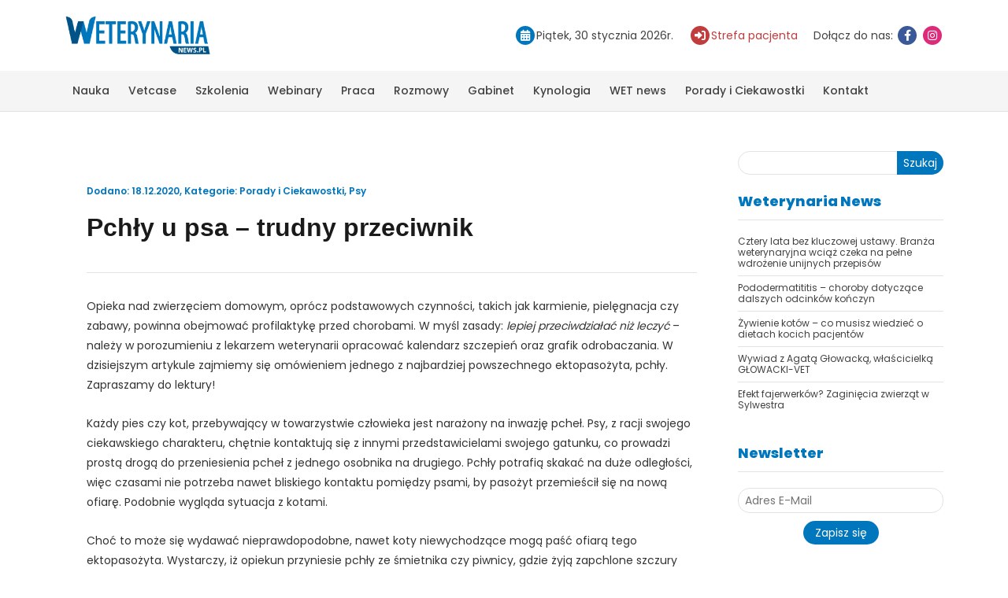

--- FILE ---
content_type: text/html; charset=UTF-8
request_url: https://weterynarianews.pl/pchly-u-psa-trudny-przeciwnik/
body_size: 12591
content:
<!DOCTYPE html>
<html lang="pl-PL">

<head>
    <!--META-->
    <meta http-equiv="Content-Type" content="text/html; charset=utf-8" />
    <meta http-equiv="X-UA-Compatible" content="IE=edge">
    <meta charset="utf-8">
    <meta name="viewport" content="width=device-width, initial-scale=1, shrink-to-fit=no">
    <link rel="profile" href="http://gmpg.org/xfn/11">
    <meta name='robots' content='index, follow, max-image-preview:large, max-snippet:-1, max-video-preview:-1' />
	<style>img:is([sizes="auto" i], [sizes^="auto," i]) { contain-intrinsic-size: 3000px 1500px }</style>
	
	<!-- This site is optimized with the Yoast SEO plugin v25.1 - https://yoast.com/wordpress/plugins/seo/ -->
	<title>Pchły u psa – trudny przeciwnik - Weterynaria NEWS</title>
	<link rel="canonical" href="https://weterynarianews.pl/pchly-u-psa-trudny-przeciwnik/" />
	<meta property="og:locale" content="pl_PL" />
	<meta property="og:type" content="article" />
	<meta property="og:title" content="Pchły u psa – trudny przeciwnik - Weterynaria NEWS" />
	<meta property="og:description" content="Opieka nad zwierzęciem domowym, oprócz podstawowych czynności, takich jak karmienie, pielęgnacja czy zabawy, powinna obejmować profilaktykę przed chorobami. W myśl zasady: lepiej przeciwdziałać niż leczyć – należy w porozumieniu z lekarzem weterynarii opracować kalendarz szczepień oraz grafik odrobaczania. W dzisiejszym artykule zajmiemy się omówieniem jednego z najbardziej powszechnego ektopasożyta, pchły. Zapraszamy do lektury! Każdy pies [&hellip;]" />
	<meta property="og:url" content="https://weterynarianews.pl/pchly-u-psa-trudny-przeciwnik/" />
	<meta property="og:site_name" content="Weterynaria NEWS" />
	<meta property="article:publisher" content="https://www.facebook.com/weterynarianews/" />
	<meta property="article:published_time" content="2020-12-18T11:42:52+00:00" />
	<meta property="og:image" content="https://weterynarianews.pl/wp-content/uploads/2020/12/weterynarianews-pchly-u-psa.jpg" />
	<meta property="og:image:width" content="750" />
	<meta property="og:image:height" content="448" />
	<meta property="og:image:type" content="image/jpeg" />
	<meta name="author" content="redakcja" />
	<meta name="twitter:label1" content="Napisane przez" />
	<meta name="twitter:data1" content="redakcja" />
	<meta name="twitter:label2" content="Szacowany czas czytania" />
	<meta name="twitter:data2" content="5 minut" />
	<script type="application/ld+json" class="yoast-schema-graph">{"@context":"https://schema.org","@graph":[{"@type":"Article","@id":"https://weterynarianews.pl/pchly-u-psa-trudny-przeciwnik/#article","isPartOf":{"@id":"https://weterynarianews.pl/pchly-u-psa-trudny-przeciwnik/"},"author":{"name":"redakcja","@id":"https://weterynarianews.pl/#/schema/person/9b245845a2af54b95ff0554dd9bc7a9c"},"headline":"Pchły u psa – trudny przeciwnik","datePublished":"2020-12-18T11:42:52+00:00","mainEntityOfPage":{"@id":"https://weterynarianews.pl/pchly-u-psa-trudny-przeciwnik/"},"wordCount":998,"publisher":{"@id":"https://weterynarianews.pl/#organization"},"image":{"@id":"https://weterynarianews.pl/pchly-u-psa-trudny-przeciwnik/#primaryimage"},"thumbnailUrl":"https://weterynarianews.pl/wp-content/uploads/2020/12/weterynarianews-pchly-u-psa.jpg","articleSection":["Porady i Ciekawostki","Psy"],"inLanguage":"pl-PL"},{"@type":"WebPage","@id":"https://weterynarianews.pl/pchly-u-psa-trudny-przeciwnik/","url":"https://weterynarianews.pl/pchly-u-psa-trudny-przeciwnik/","name":"Pchły u psa – trudny przeciwnik - Weterynaria NEWS","isPartOf":{"@id":"https://weterynarianews.pl/#website"},"primaryImageOfPage":{"@id":"https://weterynarianews.pl/pchly-u-psa-trudny-przeciwnik/#primaryimage"},"image":{"@id":"https://weterynarianews.pl/pchly-u-psa-trudny-przeciwnik/#primaryimage"},"thumbnailUrl":"https://weterynarianews.pl/wp-content/uploads/2020/12/weterynarianews-pchly-u-psa.jpg","datePublished":"2020-12-18T11:42:52+00:00","breadcrumb":{"@id":"https://weterynarianews.pl/pchly-u-psa-trudny-przeciwnik/#breadcrumb"},"inLanguage":"pl-PL","potentialAction":[{"@type":"ReadAction","target":["https://weterynarianews.pl/pchly-u-psa-trudny-przeciwnik/"]}]},{"@type":"ImageObject","inLanguage":"pl-PL","@id":"https://weterynarianews.pl/pchly-u-psa-trudny-przeciwnik/#primaryimage","url":"https://weterynarianews.pl/wp-content/uploads/2020/12/weterynarianews-pchly-u-psa.jpg","contentUrl":"https://weterynarianews.pl/wp-content/uploads/2020/12/weterynarianews-pchly-u-psa.jpg","width":750,"height":448},{"@type":"BreadcrumbList","@id":"https://weterynarianews.pl/pchly-u-psa-trudny-przeciwnik/#breadcrumb","itemListElement":[{"@type":"ListItem","position":1,"name":"Strona główna","item":"https://weterynarianews.pl/"},{"@type":"ListItem","position":2,"name":"Pchły u psa – trudny przeciwnik"}]},{"@type":"WebSite","@id":"https://weterynarianews.pl/#website","url":"https://weterynarianews.pl/","name":"Weterynaria NEWS","description":"Portal branżowy","publisher":{"@id":"https://weterynarianews.pl/#organization"},"potentialAction":[{"@type":"SearchAction","target":{"@type":"EntryPoint","urlTemplate":"https://weterynarianews.pl/?s={search_term_string}"},"query-input":{"@type":"PropertyValueSpecification","valueRequired":true,"valueName":"search_term_string"}}],"inLanguage":"pl-PL"},{"@type":"Organization","@id":"https://weterynarianews.pl/#organization","name":"Weterynaria News","alternateName":"Weterynaria News","url":"https://weterynarianews.pl/","logo":{"@type":"ImageObject","inLanguage":"pl-PL","@id":"https://weterynarianews.pl/#/schema/logo/image/","url":"https://weterynarianews.pl/wp-content/uploads/2023/03/weterynarianews.png","contentUrl":"https://weterynarianews.pl/wp-content/uploads/2023/03/weterynarianews.png","width":322,"height":86,"caption":"Weterynaria News"},"image":{"@id":"https://weterynarianews.pl/#/schema/logo/image/"},"sameAs":["https://www.facebook.com/weterynarianews/","https://www.instagram.com/weterynarianews/"]},{"@type":"Person","@id":"https://weterynarianews.pl/#/schema/person/9b245845a2af54b95ff0554dd9bc7a9c","name":"redakcja","image":{"@type":"ImageObject","inLanguage":"pl-PL","@id":"https://weterynarianews.pl/#/schema/person/image/","url":"https://secure.gravatar.com/avatar/0f2bf5996168f00ff8d0f26c1230c95535a37986764b922cbd42603ba3630ce9?s=96&d=mm&r=g","contentUrl":"https://secure.gravatar.com/avatar/0f2bf5996168f00ff8d0f26c1230c95535a37986764b922cbd42603ba3630ce9?s=96&d=mm&r=g","caption":"redakcja"},"url":"https://weterynarianews.pl/author/redakcja/"}]}</script>
	<!-- / Yoast SEO plugin. -->


<link rel='shortlink' href='https://weterynarianews.pl/?p=22117' />
<link rel="icon" href="https://weterynarianews.pl/wp-content/uploads/2023/03/favicon.png" sizes="32x32" />
<link rel="icon" href="https://weterynarianews.pl/wp-content/uploads/2023/03/favicon.png" sizes="192x192" />
<link rel="apple-touch-icon" href="https://weterynarianews.pl/wp-content/uploads/2023/03/favicon.png" />
<meta name="msapplication-TileImage" content="https://weterynarianews.pl/wp-content/uploads/2023/03/favicon.png" />
    <link href="https://weterynarianews.pl/wp-content/themes/weterynaria/stylesheets/style.css?ver=1.143" rel="stylesheet">
    	<!-- Google tag (gtag.js) -->
	<script async src="https://www.googletagmanager.com/gtag/js?id=UA-51164365-1"></script>
	<script>
	  window.dataLayer = window.dataLayer || [];
	  function gtag(){dataLayer.push(arguments);}
	  gtag('js', new Date());
	  gtag('config', 'UA-51164365-1');
	</script>
    <script>!function(f,b,e,v,n,t,s){if(f.fbq)return;n=f.fbq=function(){n.callMethod?n.callMethod.apply(n,arguments):n.queue.push(arguments)};if(!f._fbq)f._fbq=n;n.push=n;n.loaded=!0;n.version='2.0';n.queue=[];t=b.createElement(e);t.async=!0;t.src=v;s=b.getElementsByTagName(e)[0];s.parentNode.insertBefore(t,s)}(window, document,'script','https://connect.facebook.net/en_US/fbevents.js');fbq('init', '408798055034299');fbq('track', 'PageView');</script>
    </head>

<body class="wp-singular post-template-default single single-post postid-22117 single-format-standard wp-theme-weterynaria">
		<div class="professionalQuestion professionalQuestionWrapper professionalQuestionWrapper--hidden">
			<div class="professionalQuestion__modal">
				<img width="322" height="86" src="https://weterynarianews.pl/wp-content/uploads/2023/03/weterynarianews.png" class="logo" alt="" decoding="async" />				<p class="title">Czy jesteś profesjonalistą?</p>
				<p class="text-center">Niektóre treści i reklamy zawarte na tej stronie przeznaczone są wyłącznie dla profesjonalistów związanych z weterynarią</p>
				<p class="info">Przechodząc do witryny www.weterynarianews.pl zaznaczając – Tak, JESTEM PROFESJONALISTĄ oświadczam,że jestem świadoma/świadomy, iż niektóre z komunikatów reklamowych i treści na stronie przeznaczone są wyłącznie dla profesjonalistów, oraz jestem osobą posiadającą wykształcenie medyczne lub jestem przedsiębiorcą zainteresowanym ofertą w ramach prowadzonej działalności gospodarczej.</p>
				<p class="text-center mb-1"><button class="btn btn-default professionalQuestionConfirm">Tak, jestem profesionalistą</button></p>
				<p class="text-center"><span class="professionalQuestionDecline">Nie jestem profesionalistą</span></p>

			</div>
		</div>
    <header class="headerTop">
        <div class="container">
            <div class="row">
                <div class="logo col-12 col-md-auto">
                    <a href="https://weterynarianews.pl">
                        <img width="322" height="86" src="https://weterynarianews.pl/wp-content/uploads/2023/03/weterynarianews.png" class="logo" alt="" decoding="async" />                    </a>
                </div>
                <div class="col-12 col-md-auto">
                    <ul class="headerInfo">
                        <li>
                            <span class="iconHolder calendar"><i class="fa fa-calendar"></i></span><span>Piątek, 30 stycznia 2026r.</span>

                        </li>
                        <li>
                            <a href="https://weterynarianews.pl/wizytowki_sp/" class="pacient"><span class="iconHolder"><i class="fa-solid fa-right-to-bracket"></i></span><span>Strefa pacjenta</span></a>
                        </li>
                        <li>
                            <span>Dołącz do nas:</span>
                            <a href="https://www.facebook.com/weterynarianews" target="_blank" title="Facebook"><span class="iconHolder facebook"><i class="fa fa-facebook"></i></span></a>
                            <a href="https://www.instagram.com/weterynarianews/" target="_blank" title="Instagram"><span class="iconHolder instagram"><i class="fa fa-instagram"></i></span></a>
                        </li>
                    </ul>
                </div>        <div class="arison-banner d-none" data-cat="billboard-header-top"></div>
                    </div>
        </div>
    </header>
    <button class="menuButton" title="Przycisk menu"><span class="icon-bar"></span><span class="icon-bar"></span><span class="icon-bar"></span></button>
    <nav class="navTop">
        <div class="container">
            <ul id="menu-menu-glowne" class="nav"><li id="menu-item-5" class="menu-item menu-item-type-taxonomy menu-item-object-category menu-item-has-children menu-item-5"><a href="https://weterynarianews.pl/kategoria/kategorie/nauka/">Nauka</a>
<ul class="sub-menu">
	<li id="menu-item-16871" class="menu-item menu-item-type-taxonomy menu-item-object-category menu-item-16871"><a href="https://weterynarianews.pl/kategoria/kategorie/nauka/anestezjologia/">Anestezjologia</a></li>
	<li id="menu-item-16846" class="menu-item menu-item-type-taxonomy menu-item-object-category menu-item-16846"><a href="https://weterynarianews.pl/kategoria/kategorie/nauka/behawioryzm/">Behawioryzm</a></li>
	<li id="menu-item-16788" class="menu-item menu-item-type-taxonomy menu-item-object-category menu-item-16788"><a href="https://weterynarianews.pl/kategoria/kategorie/nauka/chirurgia/">Chirurgia</a></li>
	<li id="menu-item-16789" class="menu-item menu-item-type-taxonomy menu-item-object-category menu-item-16789"><a href="https://weterynarianews.pl/kategoria/kategorie/nauka/dermatologia/">Dermatologia</a></li>
	<li id="menu-item-16792" class="menu-item menu-item-type-taxonomy menu-item-object-category menu-item-16792"><a href="https://weterynarianews.pl/kategoria/kategorie/nauka/duze-zwierzeta/">Duże zwierzęta</a></li>
	<li id="menu-item-16793" class="menu-item menu-item-type-taxonomy menu-item-object-category menu-item-16793"><a href="https://weterynarianews.pl/kategoria/kategorie/nauka/fizjoterapia/">Fizjoterapia</a></li>
	<li id="menu-item-16870" class="menu-item menu-item-type-taxonomy menu-item-object-category menu-item-16870"><a href="https://weterynarianews.pl/kategoria/kategorie/nauka/kardiologia/">Kardiologia</a></li>
	<li id="menu-item-16794" class="menu-item menu-item-type-taxonomy menu-item-object-category menu-item-16794"><a href="https://weterynarianews.pl/kategoria/kategorie/nauka/okulistyka/">Okulistyka</a></li>
	<li id="menu-item-16795" class="menu-item menu-item-type-taxonomy menu-item-object-category menu-item-16795"><a href="https://weterynarianews.pl/kategoria/kategorie/nauka/rozrod/">Rozród</a></li>
	<li id="menu-item-16796" class="menu-item menu-item-type-taxonomy menu-item-object-category menu-item-16796"><a href="https://weterynarianews.pl/kategoria/kategorie/nauka/stomatologia/">Stomatologia</a></li>
	<li id="menu-item-16797" class="menu-item menu-item-type-taxonomy menu-item-object-category menu-item-16797"><a href="https://weterynarianews.pl/kategoria/kategorie/nauka/zwierzeta-egzotyczne/">Zwierzęta egzotyczne</a></li>
	<li id="menu-item-16860" class="menu-item menu-item-type-taxonomy menu-item-object-category menu-item-16860"><a href="https://weterynarianews.pl/kategoria/kategorie/nauka/zywienie/">Żywienie</a></li>
	<li id="menu-item-16872" class="menu-item menu-item-type-taxonomy menu-item-object-category menu-item-16872"><a href="https://weterynarianews.pl/kategoria/kategorie/nauka/inne-nauka/">Inne</a></li>
</ul>
</li>
<li id="menu-item-13" class="menu-item menu-item-type-taxonomy menu-item-object-category menu-item-has-children menu-item-13"><a href="https://weterynarianews.pl/kategoria/kategorie/vetcase/">Vetcase</a>
<ul class="sub-menu">
	<li id="menu-item-16790" class="menu-item menu-item-type-taxonomy menu-item-object-category menu-item-16790"><a href="https://weterynarianews.pl/kategoria/kategorie/vetcase/diagnostyka-laboratoryjna/">Diagnostyka laboratoryjna</a></li>
	<li id="menu-item-16791" class="menu-item menu-item-type-taxonomy menu-item-object-category menu-item-16791"><a href="https://weterynarianews.pl/kategoria/kategorie/vetcase/diagnostyka-obrazowa/">Diagnostyka obrazowa</a></li>
</ul>
</li>
<li id="menu-item-20846" class="menu-item menu-item-type-post_type menu-item-object-page menu-item-has-children menu-item-20846"><a href="https://weterynarianews.pl/szkolenia/">Szkolenia</a>
<ul class="sub-menu">
	<li id="menu-item-16800" class="menu-item menu-item-type-taxonomy menu-item-object-category menu-item-16800"><a href="https://weterynarianews.pl/kategoria/kategorie/reportaz/relacje-z-konferencji-i-szkolen/">Relacje z konferencji i szkoleń</a></li>
</ul>
</li>
<li id="menu-item-22796" class="menu-item menu-item-type-post_type_archive menu-item-object-webinar menu-item-22796"><a href="https://weterynarianews.pl/webinar/">Webinary</a></li>
<li id="menu-item-16807" class="menu-item menu-item-type-taxonomy menu-item-object-category menu-item-16807"><a href="https://weterynarianews.pl/kategoria/ogloszenia-drobne/praca/">Praca</a></li>
<li id="menu-item-11116" class="menu-item menu-item-type-taxonomy menu-item-object-category menu-item-has-children menu-item-11116"><a href="https://weterynarianews.pl/kategoria/kategorie/rozmowy/">Rozmowy</a>
<ul class="sub-menu">
	<li id="menu-item-16809" class="menu-item menu-item-type-taxonomy menu-item-object-category menu-item-16809"><a href="https://weterynarianews.pl/kategoria/weterynaria-news/weterynarz-za-granica/">Weterynarz za granicą</a></li>
</ul>
</li>
<li id="menu-item-16862" class="menu-item menu-item-type-taxonomy menu-item-object-category menu-item-has-children menu-item-16862"><a href="https://weterynarianews.pl/kategoria/weterynaria-news/gabinet/">Gabinet</a>
<ul class="sub-menu">
	<li id="menu-item-16861" class="menu-item menu-item-type-taxonomy menu-item-object-category menu-item-16861"><a href="https://weterynarianews.pl/kategoria/kategorie/prawo/">Prawo</a></li>
</ul>
</li>
<li id="menu-item-14947" class="menu-item menu-item-type-taxonomy menu-item-object-category menu-item-14947"><a href="https://weterynarianews.pl/kategoria/kategorie/kynologia-kategorie/">Kynologia</a></li>
<li id="menu-item-60" class="menu-item menu-item-type-taxonomy menu-item-object-category menu-item-has-children menu-item-60"><a href="https://weterynarianews.pl/kategoria/weterynaria-news/">WET news</a>
<ul class="sub-menu">
	<li id="menu-item-16802" class="menu-item menu-item-type-taxonomy menu-item-object-category menu-item-16802"><a href="https://weterynarianews.pl/kategoria/weterynaria-news/informacje-dla-studentow/">Informacje dla studentów</a></li>
	<li id="menu-item-16803" class="menu-item menu-item-type-taxonomy menu-item-object-category menu-item-16803"><a href="https://weterynarianews.pl/kategoria/weterynaria-news/informacje-dla-technikow/">Informacje dla techników</a></li>
	<li id="menu-item-16804" class="menu-item menu-item-type-taxonomy menu-item-object-category menu-item-16804"><a href="https://weterynarianews.pl/kategoria/weterynaria-news/inspekcja-weterynaryjna/">Inspekcja weterynaryjna</a></li>
	<li id="menu-item-16805" class="menu-item menu-item-type-taxonomy menu-item-object-category menu-item-16805"><a href="https://weterynarianews.pl/kategoria/weterynaria-news/konkursy/">Konkursy</a></li>
	<li id="menu-item-16806" class="menu-item menu-item-type-taxonomy menu-item-object-category menu-item-16806"><a href="https://weterynarianews.pl/kategoria/weterynaria-news/ksiazki/">Książki</a></li>
	<li id="menu-item-16811" class="menu-item menu-item-type-taxonomy menu-item-object-category menu-item-16811"><a href="https://weterynarianews.pl/kategoria/weterynaria-news/przeglad-sprzetu-i-preparatow/">Przegląd sprzętu i preparatów</a></li>
	<li id="menu-item-16847" class="menu-item menu-item-type-taxonomy menu-item-object-category menu-item-16847"><a href="https://weterynarianews.pl/kategoria/wydarzenia/zapowiedzi/">Zapowiedzi</a></li>
</ul>
</li>
<li id="menu-item-18985" class="menu-item menu-item-type-taxonomy menu-item-object-category current-post-ancestor current-menu-parent current-post-parent menu-item-has-children menu-item-18985"><a href="https://weterynarianews.pl/kategoria/porady-i-ciekawostki/">Porady i Ciekawostki</a>
<ul class="sub-menu">
	<li id="menu-item-19001" class="menu-item menu-item-type-taxonomy menu-item-object-category current-post-ancestor current-menu-parent current-post-parent menu-item-19001"><a href="https://weterynarianews.pl/kategoria/porady-i-ciekawostki/psy/">Psy</a></li>
	<li id="menu-item-18999" class="menu-item menu-item-type-taxonomy menu-item-object-category menu-item-18999"><a href="https://weterynarianews.pl/kategoria/porady-i-ciekawostki/koty/">Koty</a></li>
	<li id="menu-item-19000" class="menu-item menu-item-type-taxonomy menu-item-object-category menu-item-19000"><a href="https://weterynarianews.pl/kategoria/porady-i-ciekawostki/kroliki/">Króliki</a></li>
	<li id="menu-item-19344" class="menu-item menu-item-type-taxonomy menu-item-object-category menu-item-19344"><a href="https://weterynarianews.pl/kategoria/porady-i-ciekawostki/chomiki/">Chomiki</a></li>
	<li id="menu-item-19346" class="menu-item menu-item-type-taxonomy menu-item-object-category menu-item-19346"><a href="https://weterynarianews.pl/kategoria/porady-i-ciekawostki/swinki-morskie/">Świnki morskie</a></li>
	<li id="menu-item-19345" class="menu-item menu-item-type-taxonomy menu-item-object-category menu-item-19345"><a href="https://weterynarianews.pl/kategoria/porady-i-ciekawostki/zaslyszane-w-sieci/">Zasłyszane w sieci</a></li>
</ul>
</li>
<li id="menu-item-74" class="menu-item menu-item-type-post_type menu-item-object-page menu-item-74"><a href="https://weterynarianews.pl/kontakt/">Kontakt</a></li>
</ul>        </div>
    </nav><div id="main">
    <div class="container box">
        <div class="row">
            <div class="col-12 col-md-9 singlePost">
                                <div class="singlePost__header">
                    <p class="postMeta">
                        <span class="date">Dodano: 18.12.2020</span>,
                        <span class="category">Kategorie: <a href="https://weterynarianews.pl/kategoria/porady-i-ciekawostki/" rel="tag">Porady i Ciekawostki</a>, <a href="https://weterynarianews.pl/kategoria/porady-i-ciekawostki/psy/" rel="tag">Psy</a></span>
                    </p>
                    <h1>Pchły u psa – trudny przeciwnik</h1>
                </div>
                <div class="singlePost__content">
                    <p>Opieka nad zwierzęciem domowym, oprócz podstawowych czynności, takich jak karmienie, pielęgnacja czy zabawy, powinna obejmować profilaktykę przed chorobami. W myśl zasady: <em>lepiej przeciwdziałać niż leczyć </em>– należy w porozumieniu z lekarzem weterynarii opracować kalendarz szczepień oraz grafik odrobaczania. W dzisiejszym artykule zajmiemy się omówieniem jednego z najbardziej powszechnego ektopasożyta, pchły. Zapraszamy do lektury!</p>
<p>Każdy pies czy kot, przebywający w towarzystwie człowieka jest narażony na inwazję pcheł. Psy, z racji swojego ciekawskiego charakteru, chętnie kontaktują się z innymi przedstawicielami swojego gatunku, co prowadzi prostą drogą do przeniesienia pcheł z jednego osobnika na drugiego. Pchły potrafią skakać na duże odległości, więc czasami nie potrzeba nawet bliskiego kontaktu pomiędzy psami, by pasożyt przemieścił się na nową ofiarę. Podobnie wygląda sytuacja z kotami.</p>
<p>Choć to może się wydawać nieprawdopodobne, nawet koty niewychodzące mogą paść ofiarą tego ektopasożyta. Wystarczy, iż opiekun przyniesie pchły ze śmietnika czy piwnicy, gdzie żyją zapchlone szczury czy koty, a pasożyt przedostanie się do zamkniętego mieszkania czy domu i rozmnoży się na sierści kanapowego mruczka.</p>
<h2>Pchły – ważne informacje</h2>
<p>Pchła kocia to niewielki, bo osiągający od 1 do 10 mm wielkości bezskrzydły owad, żywiący się krwią stałocieplnych ssaków i ptaków.</p>
<h2>Gatunki pcheł</h2>
<p>Pchły żyją od ponad 60 milionów lat i przez ten czas dokonały ekspansji na każdy kontynent na ziemi. Rozróżniamy przeszło 2000 gatunków pcheł, z czego najczęściej spotykane to:</p>
<ul>
<li>Pchła kocia <em>Ctenocephalides felis</em></li>
<li>Pchła psia <em>Ctenocephalides canis</em></li>
<li>Pchła ludzka <em>Pulex irritans</em></li>
<li>Pchła szczurza Xenopsylla cheopis</li>
<li>Pchła piaskowa Tunga penetrans</li>
</ul>
<h2>Cykl rozwojowy pchły</h2>
<p>Pchły w całym cyklu rozwojowym przechodzą całkowite przeobrażenie. Proces rozwojowy, w zależności od warunków, może trwać od tygodnia, do kilku miesięcy. W niesprzyjających okolicznościach, czas może zostać znacznie wydłużony.</p>
<p>Pchły rozpoczynają żerowanie natychmiast po dokonaniu inwazji na ciało nowego żywiciela (psa, kota, szczura, człowieka). Pasożyty przeważnie pozostają wierne jednemu zwierzęciu przez całe życie. W niezwykle rzadkich przypadkach pchły porzucają swojego żywiciela i szukają kolejnego.</p>
<p>Dorosła samica składa jaja na okrywie włosowej zwierzęcia lub w bliskim otoczeniu żywiciela, np. na posłaniu, legowisku. Jaja pchły są bardzo małe (0,5 mm) i trudno dostrzec je gołym okiem.</p>
<p>Po kilku dniach dochodzi do przekształcenia jaj w stadium larwy. Larwa nie jest odporna na światło, więc szybko otacza się ochronnym kokonem i przedostaje się w szczeliny podłogi, zakamarki wykładziny, dywanu czy kanapy. Larwa do dalszego rozwoju potrzebuje krwi ssaka oraz złuszczonych komórek skóry. Krew larwa pobiera z odchodów dorosłych form pcheł, a resztki organiczne z posłania czy legowiska zwierzęcia.</p>
<p>W sprzyjających warunkach (ciepło i wilgoć) larwa przechodzi wylinkę i przeobraża się w poczwarkę.</p>
<p>W zależności od okoliczności, poczwarka przekształca się w dorosłą postać pchły lub pozostaje w ukryciu do czasu poprawy warunków i pojawienia się odpowiedniego żywiciela.</p>
<p>Niedojrzałe stadia pchły ukrywają się niewielkich szczelinach podłogi lub materiałów wyściełających podłogi czy meble.</p>
<p>Nawet przy dokładnym i częstym sprzątaniu powierzchni mieszkania, trudno jest usunąć wszystkie osobniki. Dlatego też w pomieszczeniach, gdzie mieszkają zwierzęta domowe, niezbędne jest zachowywanie rygoru sprzątania i dezynfekowania posłań.</p>
<h2>Jak poznać, czy pies lub kot padły ofiarą inwazji pcheł? </h2>
<p>Każde zwierzę sporadycznie się drapie i jest zupełnie normalna aktywność. Problem zaczyna się w momencie, gdy czynność drapania przechodzi w stan uporczywy i przewlekły.</p>
<p>Jeśli pies czy kot z wyraźną nerwowością się drapie, a na skórze zwierzaka pojawiają się krwisto-czerwone ślady ukąszeń w białej otoczce, to możemy mieć pewność, że zwierzę padło ofiarą pcheł. Kolejną konsekwencją inwazji pcheł jest wtórna infekcja skórna spowodowana zakażeniem drobnych ranek na skórze.</p>
<p>Zwierzę drapiąc się do krwi zanieczyszcza ranę, co prowadzi do ropnych wysięków, krost, strupów, zainfekowanych bakteryjnie i grzybicznie ran, co dodatkowo utrudnia leczenie zwierzęcia.</p>
<p>W przypadku bardzo młodych szczeniąt czy kociąt, zwiększona inwazja pcheł może prowadzić do anemii i śmierci.</p>
<p>Białko ze śliny pcheł ma właściwości silnie alergizujące i zwierzęta uczulone na ten rodzaj alergenu mogą zapaść na APZS (atopowe pchle zapalenie skóry).</p>
<p>Innym rodzajem zagrożenia spowodowanym aktywnością pcheł jest ryzyko zarażenia pasożytem żerującym na przewodzie pokarmowym zwierzaka.</p>
<h2>Tasiemczyca – groźna choroba przenoszona przez pchły </h2>
<p>Tasiemiec psi <em>Dipylydium caninum</em> to pasożyt jelitowy, wykorzystujący do inwazji na organizm żywiciela ostatecznego (psa czy kota) innego pośrednika, pchłę.</p>
<p>Zainfekowana jajami tasiemca pchła rozpoczyna żerowanie na skórze zwierzęcia. Swoją aktywnością podrażnia ciało ofiary, a zdenerwowany zwierzak drapie się, wygryza swędzące miejsca po ukąszeniach i wylizuje sierść, by przynieść sobie ulgę.</p>
<p>Podczas wygryzania sierści, zwierzę przypadkowo połyka od kilku do kilkudziesięciu pcheł jednocześnie i w ten sposób wprowadza również do swego organizmu dodatkowego pasożyta, jaja tasiemca.</p>
<p>Tasiemiec po przedostaniu się do przewodu pokarmowego psa czy kota, rozpoczyna kolonizację organizmu żywiciela. Pasożyt przechodzi kolejne stadia rozwoju i w konsekwencji zaburza prawidłowe działanie narządów wewnętrznych zwierzęcia oraz stanowi potencjalne ryzyko dla innych zwierząt i ludzi.</p>
<p>Opiekun psa czy kota powinien dbać o regularne odrobaczanie podopiecznego, by zapobiec (lub zwalczyć) inwazji pasożytów jelitowych. W przypadku tasiemczycy, niezwykle istotne jest usunięcie jaj, larw i poczwarek pchły z otoczenia zwierzaka.</p>
<p>Staranne sprzątanie podłóg, dywanów i ulubionych miejsc przebywania psa czy kota z pewnością podniesie poziom bezpieczeństwa.</p>
                </div>
                <!-- BLOK AUTORA -->
                <!-- NAWIGACJA MIĘDZY POSTAMI -->
                <div class="post-navigation mt-4 mb-4">
                    <div class="row">
                                                
                        <!-- KOLUMNA POPRZEDNI -->
                        <div class="col-6">
                                                            <span class="text-left">< Poprzedni</span><br>
                                <a class="nextprev-link prev-link" href="https://weterynarianews.pl/choroby-odkleszczowe-kotow-title/" title="Choroby odkleszczowe kotów">Choroby odkleszczowe kotów</a>
                                                    </div>
                        
                        <!-- KOLUMNA NASTĘPNY -->
                        <div class="col-6 text-right">
                                                            <span class="text-right">Następny ></span><br>
                                <a class="nextprev-link next-link" href="https://weterynarianews.pl/informacje-o-kleszczach-prawda-czy-falsz/" title="Informacje o kleszczach – prawda czy fałsz?">Informacje o kleszczach – prawda czy fałsz?</a>
                                                    </div>
                    </div>
                </div>
                <!-- NAJNOWSZE WPISY Z GŁÓWNEJ KATEGORII -->
                                <div class="latest-posts-section mt-4 mb-4">
                    <div class="mb-3">Najnowsze wpisy z kategorii: Porady i Ciekawostki</div>
                    <ol class="latest-posts-list">
                                                    <li class="mb-2">
                                <a href="https://weterynarianews.pl/efekt-fajerwerkow-zaginiecia-zwierzat-w-sylwestra/" title="Efekt fajerwerków? Zaginięcia zwierząt w Sylwestra">Efekt fajerwerków? Zaginięcia zwierząt w Sylwestra</a>
                            </li>
                                                    <li class="mb-2">
                                <a href="https://weterynarianews.pl/jak-pomoc-zwierzetom-w-sylwestra-radzi-dr-julia-miller-behawiorystka-i-lekarka-weterynarii-z-uniwersytetu-przyrodniczego-we-wroclawiu/" title="Jak pomóc zwierzętom w sylwestra radzi  Dr Julia Miller, behawiorystka i lekarka weterynarii z Uniwersytetu Przyrodniczego we Wrocławiu">Jak pomóc zwierzętom w sylwestra radzi  Dr Julia Miller, behawiorystka i lekarka weterynarii z Uniwersytetu Przyrodniczego we Wrocławiu</a>
                            </li>
                                                    <li class="mb-2">
                                <a href="https://weterynarianews.pl/biegunka-u-kota/" title="Biegunka u kota – przyczyny, objawy i leczenie">Biegunka u kota – przyczyny, objawy i leczenie</a>
                            </li>
                                            </ol>
                </div>
                                <!-- POWIĄZANE WPISY -->
                            </div>
            <div class="col-12 col-md-3 sidebar"><div id="block-2" class="sidebar-widget widget_block"></div><div id="block-3" class="sidebar-widget widget_block widget_search"><form role="search" method="get" action="https://weterynarianews.pl/" class="wp-block-search__button-outside wp-block-search__text-button wp-block-search"    ><label class="wp-block-search__label" for="wp-block-search__input-1" >Szukaj</label><div class="wp-block-search__inside-wrapper "  style="width: 100%"><input class="wp-block-search__input" id="wp-block-search__input-1" placeholder="" value="" type="search" name="s" required /><button aria-label="Szukaj" class="wp-block-search__button wp-element-button" type="submit" >Szukaj</button></div></form></div><div id="block-4" class="sidebar-widget widget_block"></div><div id="block-5" class="sidebar-widget widget_block">
<h3 class="wp-block-heading">Weterynaria News</h3>
</div><div id="block-6" class="sidebar-widget widget_block widget_recent_entries"><ul class="wp-block-latest-posts__list wp-block-latest-posts"><li><a class="wp-block-latest-posts__post-title" href="https://weterynarianews.pl/cztery-lata-bez-kluczowej-ustawy-branza-weterynaryjna-wciaz-czeka-na-pelne-wdrozenie-unijnych-przepisow/">Cztery lata bez kluczowej ustawy. Branża weterynaryjna wciąż czeka na pełne wdrożenie unijnych przepisów</a></li>
<li><a class="wp-block-latest-posts__post-title" href="https://weterynarianews.pl/pododermatititis-choroby-dotyczace-dalszych-odcinkow-konczyn/">Pododermatititis – choroby dotyczące dalszych odcinków kończyn</a></li>
<li><a class="wp-block-latest-posts__post-title" href="https://weterynarianews.pl/zywienie-kotow/">Żywienie kotów &#8211; co musisz wiedzieć o dietach kocich pacjentów</a></li>
<li><a class="wp-block-latest-posts__post-title" href="https://weterynarianews.pl/wywiad-z-agata-glowacka-wlascicielka-glowacki-vet/">Wywiad z Agatą Głowacką, właścicielką GŁOWACKI-VET</a></li>
<li><a class="wp-block-latest-posts__post-title" href="https://weterynarianews.pl/efekt-fajerwerkow-zaginiecia-zwierzat-w-sylwestra/">Efekt fajerwerków? Zaginięcia zwierząt w Sylwestra</a></li>
</ul></div><div id="block-9" class="sidebar-widget widget_block">        <div class="arison-banner d-none" data-cat="sidebar-middle-300x250"></div>
        </div><div id="block-8" class="sidebar-widget widget_block"><p><div class="newsletterWidget">
    <h3>Newsletter</h3>
    <div class="arison-field arison-field-email"><input class="modal-email" type="email" name="ne" placeholder="Adres E-Mail" required=""></div>
    <a href="#" class="newsletter-submit" data-toggle="modal" data-target="#modalSubscriptionForm">Zapisz się</a><br><br>
</div></p>
</div><div id="block-11" class="sidebar-widget widget_block">        <div class="arison-banner d-none" data-cat="sidebar2-300x250"></div>
        </div></div>
        </div>
    </div>
</div>
<div class="container logoSlider__wrapper">
    <h2>Nasi klienci</h2>
    <div class="logoSlider">
                    <a class="item" href="https://www.vet-agro.pl/">
                <img width="600" height="167" src="https://weterynarianews.pl/wp-content/uploads/2015/03/logo-vet-agro-600x167.jpg" class="logo" alt="" decoding="async" loading="lazy" srcset="https://weterynarianews.pl/wp-content/uploads/2015/03/logo-vet-agro-600x167.jpg 600w, https://weterynarianews.pl/wp-content/uploads/2015/03/logo-vet-agro-400x111.jpg 400w, https://weterynarianews.pl/wp-content/uploads/2015/03/logo-vet-agro.jpg 648w" sizes="auto, (max-width: 600px) 100vw, 600px" />            </a>
                    <a class="item" href="http://fizjoterapia-wet.pl/">
                <img width="409" height="239" src="https://weterynarianews.pl/wp-content/uploads/2019/01/eie.jpg" class="logo" alt="" decoding="async" loading="lazy" srcset="https://weterynarianews.pl/wp-content/uploads/2019/01/eie.jpg 409w, https://weterynarianews.pl/wp-content/uploads/2019/01/eie-400x234.jpg 400w" sizes="auto, (max-width: 409px) 100vw, 409px" />            </a>
                    <a class="item" href="https://www.zoetis.com">
                <img width="341" height="200" src="https://weterynarianews.pl/wp-content/uploads/2016/06/zoetis.jpg" class="logo" alt="" decoding="async" loading="lazy" />            </a>
                    <a class="item" href="https://vetexpert.pl/">
                <img width="283" height="200" src="https://weterynarianews.pl/wp-content/uploads/2016/06/vetexpert.jpg" class="logo" alt="" decoding="async" loading="lazy" />            </a>
                    <a class="item" href="https://www.boehringer-ingelheim.pl/">
                <img width="600" height="182" src="https://weterynarianews.pl/wp-content/uploads/2022/10/bi_logo_blue-600x182.png" class="logo" alt="" decoding="async" loading="lazy" srcset="https://weterynarianews.pl/wp-content/uploads/2022/10/bi_logo_blue-600x182.png 600w, https://weterynarianews.pl/wp-content/uploads/2022/10/bi_logo_blue-768x233.png 768w, https://weterynarianews.pl/wp-content/uploads/2022/10/bi_logo_blue-800x242.png 800w, https://weterynarianews.pl/wp-content/uploads/2022/10/bi_logo_blue-400x121.png 400w, https://weterynarianews.pl/wp-content/uploads/2022/10/bi_logo_blue.png 1195w" sizes="auto, (max-width: 600px) 100vw, 600px" />            </a>
                    <a class="item" href="https://www.orionvet.pl/">
                <img width="549" height="200" src="https://weterynarianews.pl/wp-content/uploads/2016/06/orion_pharma.jpg" class="logo" alt="" decoding="async" loading="lazy" srcset="https://weterynarianews.pl/wp-content/uploads/2016/06/orion_pharma.jpg 549w, https://weterynarianews.pl/wp-content/uploads/2016/06/orion_pharma-400x146.jpg 400w" sizes="auto, (max-width: 549px) 100vw, 549px" />            </a>
                    <a class="item" href="https://www.krkapolska.pl/pl/">
                <img width="600" height="180" src="https://weterynarianews.pl/wp-content/uploads/2016/06/krka_logo.svg-600x180.jpg" class="logo" alt="" decoding="async" loading="lazy" srcset="https://weterynarianews.pl/wp-content/uploads/2016/06/krka_logo.svg-600x180.jpg 600w, https://weterynarianews.pl/wp-content/uploads/2016/06/krka_logo.svg-400x120.jpg 400w, https://weterynarianews.pl/wp-content/uploads/2016/06/krka_logo.svg.jpg 667w" sizes="auto, (max-width: 600px) 100vw, 600px" />            </a>
                    <a class="item" href="https://weterynaria.bayer.com.pl/">
                <img width="592" height="200" src="https://weterynarianews.pl/wp-content/uploads/2016/06/bayer.jpg" class="logo" alt="" decoding="async" loading="lazy" srcset="https://weterynarianews.pl/wp-content/uploads/2016/06/bayer.jpg 592w, https://weterynarianews.pl/wp-content/uploads/2016/06/bayer-400x135.jpg 400w" sizes="auto, (max-width: 592px) 100vw, 592px" />            </a>
                    <a class="item" href="https://laserywweterynarii.pl/">
                <img width="564" height="193" src="https://weterynarianews.pl/wp-content/uploads/2014/06/logo_promora2.jpg" class="logo" alt="" decoding="async" loading="lazy" srcset="https://weterynarianews.pl/wp-content/uploads/2014/06/logo_promora2.jpg 564w, https://weterynarianews.pl/wp-content/uploads/2014/06/logo_promora2-400x137.jpg 400w" sizes="auto, (max-width: 564px) 100vw, 564px" />            </a>
                    <a class="item" href="https://www.laserforvets.co.uk/">
                <img width="142" height="170" src="https://weterynarianews.pl/wp-content/uploads/2014/06/rj_logo_02.jpg" class="logo" alt="" decoding="async" loading="lazy" />            </a>
                    <a class="item" href="https://www.metrum.com.pl/">
                <img width="600" height="113" src="https://weterynarianews.pl/wp-content/uploads/2014/07/metrum-cryoflex-600x113.jpg" class="logo" alt="" decoding="async" loading="lazy" srcset="https://weterynarianews.pl/wp-content/uploads/2014/07/metrum-cryoflex-600x113.jpg 600w, https://weterynarianews.pl/wp-content/uploads/2014/07/metrum-cryoflex-768x144.jpg 768w, https://weterynarianews.pl/wp-content/uploads/2014/07/metrum-cryoflex-400x75.jpg 400w, https://weterynarianews.pl/wp-content/uploads/2014/07/metrum-cryoflex.jpg 799w" sizes="auto, (max-width: 600px) 100vw, 600px" />            </a>
                    <a class="item" href="https://sonomed.com.pl">
                <img width="275" height="90" src="https://weterynarianews.pl/wp-content/uploads/2014/10/sonotm.jpg" class="logo" alt="" decoding="async" loading="lazy" />            </a>
                    <a class="item" href="https://www.medivetcon.pl">
                <img width="303" height="140" src="https://weterynarianews.pl/wp-content/uploads/2014/11/medivetcon.jpg" class="logo" alt="" decoding="async" loading="lazy" />            </a>
                    <a class="item" href="https://www.bozita.com">
                <img width="282" height="130" src="https://weterynarianews.pl/wp-content/uploads/2014/12/bozita.jpg" class="logo" alt="" decoding="async" loading="lazy" />            </a>
                    <a class="item" href="https://www.eqlab.pl/">
                <img width="141" height="200" src="https://weterynarianews.pl/wp-content/uploads/2014/12/eqlab_2.jpg" class="logo" alt="" decoding="async" loading="lazy" />            </a>
                    <a class="item" href="https://www.moderelectro.pl/">
                <img width="500" height="200" src="https://weterynarianews.pl/wp-content/uploads/2014/12/moder-electro.jpg" class="logo" alt="" decoding="async" loading="lazy" srcset="https://weterynarianews.pl/wp-content/uploads/2014/12/moder-electro.jpg 500w, https://weterynarianews.pl/wp-content/uploads/2014/12/moder-electro-400x160.jpg 400w" sizes="auto, (max-width: 500px) 100vw, 500px" />            </a>
                    <a class="item" href="https://perfectvet.pl">
                <img width="473" height="180" src="https://weterynarianews.pl/wp-content/uploads/2015/01/logo-nasi-klienci.jpg" class="logo" alt="" decoding="async" loading="lazy" srcset="https://weterynarianews.pl/wp-content/uploads/2015/01/logo-nasi-klienci.jpg 473w, https://weterynarianews.pl/wp-content/uploads/2015/01/logo-nasi-klienci-400x152.jpg 400w" sizes="auto, (max-width: 473px) 100vw, 473px" />            </a>
                    <a class="item" href="https://www.scanvet.pl/">
                <img width="379" height="180" src="https://weterynarianews.pl/wp-content/uploads/2015/03/logo-scanvet_male_kolor.jpg" class="logo" alt="" decoding="async" loading="lazy" />            </a>
                    <a class="item" href="https://www.vetoquinol.pl/pl.html?no_cache=1">
                <img width="456" height="180" src="https://weterynarianews.pl/wp-content/uploads/2015/03/logo-vql-a-sign-of-passion-20131.jpg" class="logo" alt="" decoding="async" loading="lazy" srcset="https://weterynarianews.pl/wp-content/uploads/2015/03/logo-vql-a-sign-of-passion-20131.jpg 456w, https://weterynarianews.pl/wp-content/uploads/2015/03/logo-vql-a-sign-of-passion-20131-400x158.jpg 400w" sizes="auto, (max-width: 456px) 100vw, 456px" />            </a>
                    <a class="item" href="https://www.vetexpert.pl/">
                <img width="229" height="100" src="https://weterynarianews.pl/wp-content/uploads/2015/04/vetekspert.jpg" class="logo" alt="" decoding="async" loading="lazy" />            </a>
                    <a class="item" href="https://www.horiba.com/pl/medical/">
                <img width="305" height="100" src="https://weterynarianews.pl/wp-content/uploads/2015/04/ax.jpg" class="logo" alt="" decoding="async" loading="lazy" />            </a>
                    <a class="item" href="https://www.royal-canin.pl/">
                <img width="594" height="180" src="https://weterynarianews.pl/wp-content/uploads/2015/04/royal-canin.jpg" class="logo" alt="" decoding="async" loading="lazy" srcset="https://weterynarianews.pl/wp-content/uploads/2015/04/royal-canin.jpg 594w, https://weterynarianews.pl/wp-content/uploads/2015/04/royal-canin-400x121.jpg 400w" sizes="auto, (max-width: 594px) 100vw, 594px" />            </a>
                    <a class="item" href="https://www.polrentgen.pl/">
                <img width="600" height="120" src="https://weterynarianews.pl/wp-content/uploads/2015/05/logo_polrentgen_10cm-600x120.jpg" class="logo" alt="" decoding="async" loading="lazy" srcset="https://weterynarianews.pl/wp-content/uploads/2015/05/logo_polrentgen_10cm-600x120.jpg 600w, https://weterynarianews.pl/wp-content/uploads/2015/05/logo_polrentgen_10cm-400x80.jpg 400w, https://weterynarianews.pl/wp-content/uploads/2015/05/logo_polrentgen_10cm.jpg 720w" sizes="auto, (max-width: 600px) 100vw, 600px" />            </a>
                    <a class="item" href="https://www.cormay.pl/">
                <img width="200" height="200" src="https://weterynarianews.pl/wp-content/uploads/2015/05/cormay.png" class="logo" alt="" decoding="async" loading="lazy" />            </a>
                    <a class="item" href="https://www.msd-animal-health.pl/">
                <img width="385" height="159" src="https://weterynarianews.pl/wp-content/uploads/2015/06/msd-ah-logoo.jpg" class="logo" alt="" decoding="async" loading="lazy" />            </a>
                    <a class="item" href="https://www.med4animals.com/">
                <img width="379" height="180" src="https://weterynarianews.pl/wp-content/uploads/2015/06/med4animalsorangealpha.jpg" class="logo" alt="" decoding="async" loading="lazy" />            </a>
                    <a class="item" href="https://www.vetdiagnoza.pl/">
                <img width="311" height="180" src="https://weterynarianews.pl/wp-content/uploads/2015/06/logo-1.jpg" class="logo" alt="" decoding="async" loading="lazy" />            </a>
                    <a class="item" href="https://www.mkj-vet.pl/">
                <img width="439" height="90" src="https://weterynarianews.pl/wp-content/uploads/2015/07/mkj-radiologia-logo.jpg" class="logo" alt="" decoding="async" loading="lazy" srcset="https://weterynarianews.pl/wp-content/uploads/2015/07/mkj-radiologia-logo.jpg 439w, https://weterynarianews.pl/wp-content/uploads/2015/07/mkj-radiologia-logo-400x82.jpg 400w" sizes="auto, (max-width: 439px) 100vw, 439px" />            </a>
                    <a class="item" href="https://www.mastervet.pl">
                <img width="324" height="90" src="https://weterynarianews.pl/wp-content/uploads/2016/02/master-vet-logo.jpg" class="logo" alt="" decoding="async" loading="lazy" />            </a>
                    <a class="item" href="http://www.vetbooks.pl/">
                <img width="208" height="150" src="https://weterynarianews.pl/wp-content/uploads/2014/04/logo_vet.jpg" class="logo" alt="" decoding="async" loading="lazy" />            </a>
                    <a class="item" href="http://www.vetstudycentre.com/">
                <img width="270" height="147" src="https://weterynarianews.pl/wp-content/uploads/2014/04/vetstudycentre.jpg" class="logo" alt="" decoding="async" loading="lazy" />            </a>
                    <a class="item" href="https://kikgel.com.pl/">
                <img width="346" height="150" src="https://weterynarianews.pl/wp-content/uploads/2014/04/logo-2.jpg" class="logo" alt="" decoding="async" loading="lazy" />            </a>
                    <a class="item" href="https://wet.astar.pl/">
                <img width="300" height="85" src="https://weterynarianews.pl/wp-content/uploads/2014/04/logo-astar.weterynaria.jpg" class="logo" alt="" decoding="async" loading="lazy" />            </a>
                    <a class="item" href="https://www.grandefinale.pl/">
                <img width="200" height="110" src="https://weterynarianews.pl/wp-content/uploads/2014/05/logo-black.jpg" class="logo" alt="" decoding="async" loading="lazy" />            </a>
                    <a class="item" href="https://www.draminski.pl/">
                <img width="600" height="146" src="https://weterynarianews.pl/wp-content/uploads/2014/05/black-600x146.jpg" class="logo" alt="" decoding="async" loading="lazy" srcset="https://weterynarianews.pl/wp-content/uploads/2014/05/black-600x146.jpg 600w, https://weterynarianews.pl/wp-content/uploads/2014/05/black-768x186.jpg 768w, https://weterynarianews.pl/wp-content/uploads/2014/05/black-800x194.jpg 800w, https://weterynarianews.pl/wp-content/uploads/2014/05/black-400x97.jpg 400w, https://weterynarianews.pl/wp-content/uploads/2014/05/black.jpg 1182w" sizes="auto, (max-width: 600px) 100vw, 600px" />            </a>
                    <a class="item" href="https://www.echoson.com.pl/">
                <img width="600" height="128" src="https://weterynarianews.pl/wp-content/uploads/2014/05/logo-echoson_ultrasonografy_od1993-600x128.jpg" class="logo" alt="" decoding="async" loading="lazy" srcset="https://weterynarianews.pl/wp-content/uploads/2014/05/logo-echoson_ultrasonografy_od1993-600x128.jpg 600w, https://weterynarianews.pl/wp-content/uploads/2014/05/logo-echoson_ultrasonografy_od1993-768x164.jpg 768w, https://weterynarianews.pl/wp-content/uploads/2014/05/logo-echoson_ultrasonografy_od1993-400x86.jpg 400w, https://weterynarianews.pl/wp-content/uploads/2014/05/logo-echoson_ultrasonografy_od1993.jpg 800w" sizes="auto, (max-width: 600px) 100vw, 600px" />            </a>
            </div>
</div>
<section class="footer">
    <div class="container">
                <div class="row justify-content-between">
            <div class="col-12 col-md-auto"><div class="menu-menu-w-stopce-container"><ul id="menu-menu-w-stopce" class="menu"><li id="menu-item-17640" class="menu-item menu-item-type-post_type menu-item-object-page menu-item-17640"><a href="https://weterynarianews.pl/kontakt/">Kontakt</a></li>
<li id="menu-item-18625" class="menu-item menu-item-type-post_type menu-item-object-page menu-item-privacy-policy menu-item-18625"><a rel="privacy-policy" href="https://weterynarianews.pl/polityka-prywatnosci/">Polityka Prywatności</a></li>
</ul></div></div>
            <div class="col-12 col-md-auto">
                <p class="copyright">Copyright <i class="fa fa-copyright" aria-hidden="true"></i> 2026 weterynarianews.pl</p>
            </div>
        </div>
    </div>
</section>
<script type="text/javascript">
var home_url = 'https://weterynarianews.pl/';
var ajax_url = 'https://weterynarianews.pl/wp-admin/admin-ajax.php';
</script>
<script src="https://weterynarianews.pl/wp-content/themes/weterynaria/js/jquery-3.6.1.min.js"></script>
<script src="https://weterynarianews.pl/wp-content/themes/weterynaria/js/scripts.min.js?ver=1.143"></script>
    <div class="modal fade" id="modalSubscriptionForm" tabindex="-1" role="dialog" aria-labelledby="myModalLabel" aria-hidden="true">
        <div class="modal-dialog" role="document">
            <div class="modal-content">
                <div class="loading hidden"><svg xmlns="http://www.w3.org/2000/svg" width="300px" height="300px" viewBox="0 0 24 24" fill="none">
            <path d="M20.0001 12C20.0001 13.3811 19.6425 14.7386 18.9623 15.9405C18.282 17.1424 17.3022 18.1477 16.1182 18.8587C14.9341 19.5696 13.5862 19.9619 12.2056 19.9974C10.825 20.0328 9.45873 19.7103 8.23975 19.0612" stroke-width="3.55556" stroke-linecap="round"></path>
        </svg></div>
                <div class="modal-header">
                    <button type="button" class="close" data-dismiss="modal" aria-label="Close">
                        <span aria-hidden="true">&times;</span>
                    </button>
                    <h2 class="newsletter-modal-title">Newsletter</h2>
                </div>
                <div class="modal-mainContent">
                    <div class="form">
                        <div class="arison-field arison-field-email"><input class="arison-email" placeholder="Adres E-Mail" type="email" name="email" required=""></div>
                        <div id="clause" class="newsletter-subscribe-popup__clause">
                            <div>Aby otrzymywać od nas newsletter – prosimy podaj swój adres e-mail. Podanie go jest dobrowolne, ale jeśli tego nie zrobisz, otrzymywanie newslettera nie będzie możliwe. Podany przez Ciebie adres e-mail może stanowić Twoje dane osobowe (np. jeżeli zawiera Twoje imię i nazwisko). W takim wypadku administratorem Twoich danych osobowych jest Arison Arkadiusz Pilarski (ul. Karliczka 39/6, 40-489); e-mail: redakcja@weterynarianews.pl Twoje dane osobowe przetwarzamy w celach marketingowych Arison Arkadiusz Pilarski i naszych potencjalnych partnerów – aby wysyłać do Ciebie mailem informacje o nowych produktach w branży, organizowanych szkoleniach itp. Warunki świadczenia usługi Newsletter, która dotyczy Arison Arkadiusz Pilarski oraz jej partnerów, znajdują się w <a href="https://weterynarianews.pl/polityka-prywatnosci/">Regulaminie Usługi Newsletter</a>.</div>
                        </div>
                        <p><strong>Kod autoryzacyjny:</strong></p>
                        <div class="captcha">
                            <script>var captchaUrl = "https://weterynarianews.pl/wp-content/plugins/arison-newsletter/captcha.php";</script>
                            <div class="captcha__image">
                                <span style="width: 130px; height: 50px; background-color: #f5f5f5; display: block;"></span>
                            </div>
                            <div class="arison-field arison-field-captcha">
                                <input class="arison-captcha" placeholder="Captcha" type="text" name="captcha" required="">
                            </div>
                        </div>
                        <div class="arison-field arison-field-button"><input class="arison-submit" type="submit" value="Zapisz się"></div>
                        <p class="newsletter-error d-none mb-0 mt-2"></p>
                    </div>
                    <div class="response d-none mb-3">
                        <div class="response--content mb-3"></div>
                        <button type="button" class="btn btn-default" data-dismiss="modal">Zamknij</button>
                    </div>
                </div>
            </div>
        </div>
    </div>
    <script type="speculationrules">
{"prefetch":[{"source":"document","where":{"and":[{"href_matches":"\/*"},{"not":{"href_matches":["\/wp-*.php","\/wp-admin\/*","\/wp-content\/uploads\/*","\/wp-content\/*","\/wp-content\/plugins\/*","\/wp-content\/themes\/weterynaria\/*","\/*\\?(.+)"]}},{"not":{"selector_matches":"a[rel~=\"nofollow\"]"}},{"not":{"selector_matches":".no-prefetch, .no-prefetch a"}}]},"eagerness":"conservative"}]}
</script>
<link rel='stylesheet' id='custom-blog-styles-css' href='https://weterynarianews.pl/wp-content/themes/weterynaria/stylesheets/custom-blog-styles.css?ver=1.0.0' type='text/css' media='all' />
</body>

</html>
<!--
Performance optimized by W3 Total Cache. Learn more: https://www.boldgrid.com/w3-total-cache/


Served from: weterynarianews.pl @ 2026-01-30 12:25:06 by W3 Total Cache
-->